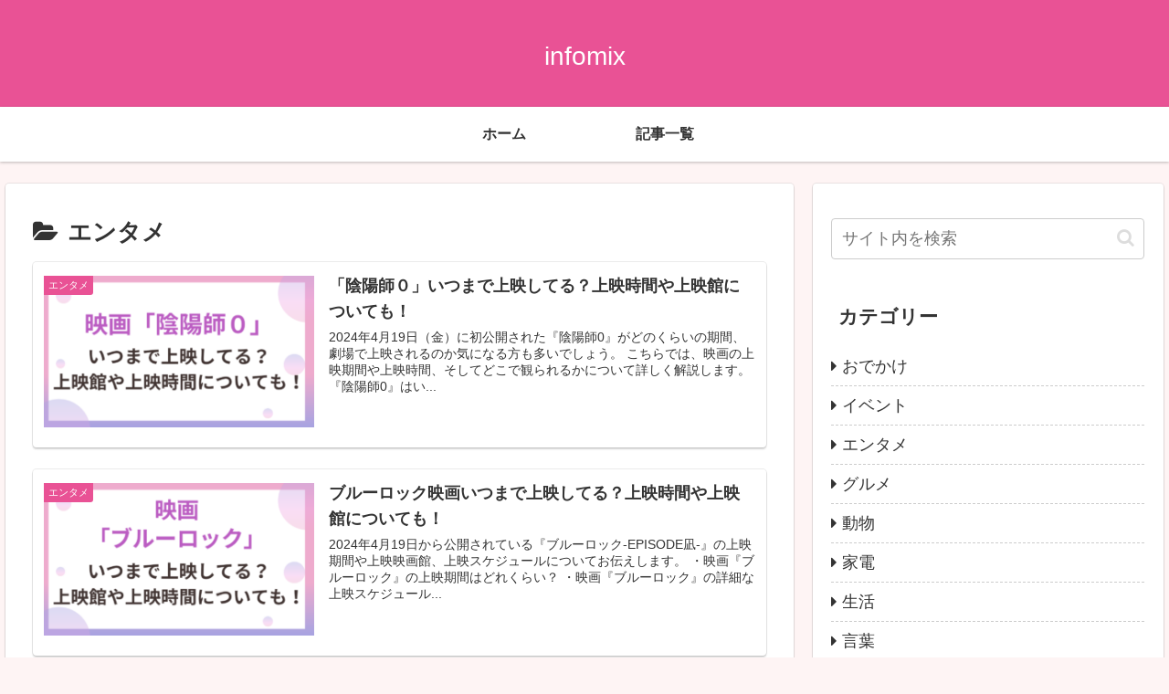

--- FILE ---
content_type: text/html; charset=utf-8
request_url: https://www.google.com/recaptcha/api2/aframe
body_size: 267
content:
<!DOCTYPE HTML><html><head><meta http-equiv="content-type" content="text/html; charset=UTF-8"></head><body><script nonce="lj-Uxqs-wmkVbwqX7tmMzw">/** Anti-fraud and anti-abuse applications only. See google.com/recaptcha */ try{var clients={'sodar':'https://pagead2.googlesyndication.com/pagead/sodar?'};window.addEventListener("message",function(a){try{if(a.source===window.parent){var b=JSON.parse(a.data);var c=clients[b['id']];if(c){var d=document.createElement('img');d.src=c+b['params']+'&rc='+(localStorage.getItem("rc::a")?sessionStorage.getItem("rc::b"):"");window.document.body.appendChild(d);sessionStorage.setItem("rc::e",parseInt(sessionStorage.getItem("rc::e")||0)+1);localStorage.setItem("rc::h",'1770068353577');}}}catch(b){}});window.parent.postMessage("_grecaptcha_ready", "*");}catch(b){}</script></body></html>